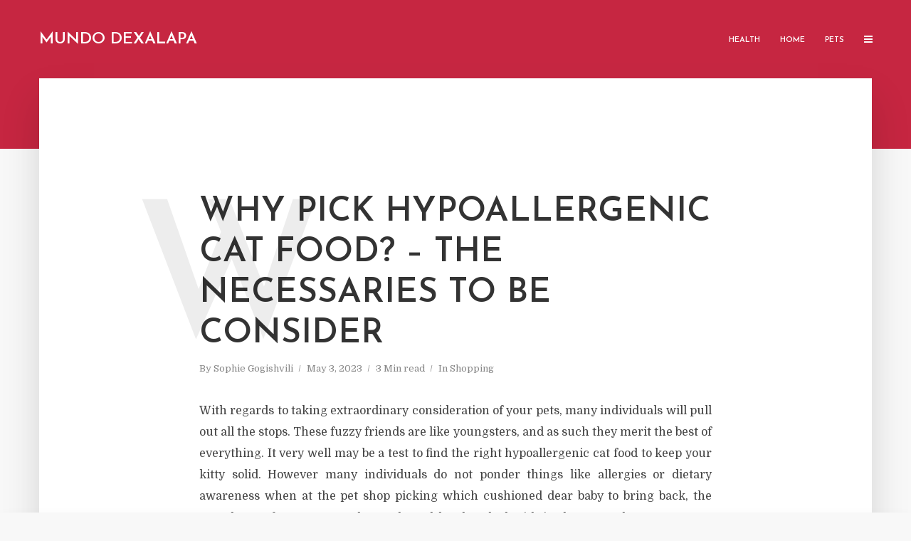

--- FILE ---
content_type: text/html; charset=UTF-8
request_url: https://www.mundodexalapa.com/shopping/why-pick-hypoallergenic-cat-food-the-necessaries-to-be-consider.htm
body_size: 12757
content:
<!DOCTYPE html>
<html lang="en-US" class="no-js no-svg">
	<head>
		<meta charset="UTF-8">
		<meta name="viewport" content="width=device-width, initial-scale=1">
		<link rel="profile" href="https://gmpg.org/xfn/11">
		<title>Why Pick Hypoallergenic Cat Food? – The necessaries to be consider &#8211; Mundo Dexalapa</title>
<meta name='robots' content='max-image-preview:large' />
<link rel='dns-prefetch' href='//fonts.googleapis.com' />
<link rel="alternate" type="application/rss+xml" title="Mundo Dexalapa &raquo; Feed" href="https://www.mundodexalapa.com/feed" />
<link rel="alternate" type="application/rss+xml" title="Mundo Dexalapa &raquo; Comments Feed" href="https://www.mundodexalapa.com/comments/feed" />
<link rel="alternate" type="application/rss+xml" title="Mundo Dexalapa &raquo; Why Pick Hypoallergenic Cat Food? – The necessaries to be consider Comments Feed" href="https://www.mundodexalapa.com/shopping/why-pick-hypoallergenic-cat-food-the-necessaries-to-be-consider.htm/feed" />
<link rel="alternate" title="oEmbed (JSON)" type="application/json+oembed" href="https://www.mundodexalapa.com/wp-json/oembed/1.0/embed?url=https%3A%2F%2Fwww.mundodexalapa.com%2Fshopping%2Fwhy-pick-hypoallergenic-cat-food-the-necessaries-to-be-consider.htm" />
<link rel="alternate" title="oEmbed (XML)" type="text/xml+oembed" href="https://www.mundodexalapa.com/wp-json/oembed/1.0/embed?url=https%3A%2F%2Fwww.mundodexalapa.com%2Fshopping%2Fwhy-pick-hypoallergenic-cat-food-the-necessaries-to-be-consider.htm&#038;format=xml" />
<style id='wp-img-auto-sizes-contain-inline-css' type='text/css'>
img:is([sizes=auto i],[sizes^="auto," i]){contain-intrinsic-size:3000px 1500px}
/*# sourceURL=wp-img-auto-sizes-contain-inline-css */
</style>
<style id='wp-emoji-styles-inline-css' type='text/css'>

	img.wp-smiley, img.emoji {
		display: inline !important;
		border: none !important;
		box-shadow: none !important;
		height: 1em !important;
		width: 1em !important;
		margin: 0 0.07em !important;
		vertical-align: -0.1em !important;
		background: none !important;
		padding: 0 !important;
	}
/*# sourceURL=wp-emoji-styles-inline-css */
</style>
<style id='wp-block-library-inline-css' type='text/css'>
:root{--wp-block-synced-color:#7a00df;--wp-block-synced-color--rgb:122,0,223;--wp-bound-block-color:var(--wp-block-synced-color);--wp-editor-canvas-background:#ddd;--wp-admin-theme-color:#007cba;--wp-admin-theme-color--rgb:0,124,186;--wp-admin-theme-color-darker-10:#006ba1;--wp-admin-theme-color-darker-10--rgb:0,107,160.5;--wp-admin-theme-color-darker-20:#005a87;--wp-admin-theme-color-darker-20--rgb:0,90,135;--wp-admin-border-width-focus:2px}@media (min-resolution:192dpi){:root{--wp-admin-border-width-focus:1.5px}}.wp-element-button{cursor:pointer}:root .has-very-light-gray-background-color{background-color:#eee}:root .has-very-dark-gray-background-color{background-color:#313131}:root .has-very-light-gray-color{color:#eee}:root .has-very-dark-gray-color{color:#313131}:root .has-vivid-green-cyan-to-vivid-cyan-blue-gradient-background{background:linear-gradient(135deg,#00d084,#0693e3)}:root .has-purple-crush-gradient-background{background:linear-gradient(135deg,#34e2e4,#4721fb 50%,#ab1dfe)}:root .has-hazy-dawn-gradient-background{background:linear-gradient(135deg,#faaca8,#dad0ec)}:root .has-subdued-olive-gradient-background{background:linear-gradient(135deg,#fafae1,#67a671)}:root .has-atomic-cream-gradient-background{background:linear-gradient(135deg,#fdd79a,#004a59)}:root .has-nightshade-gradient-background{background:linear-gradient(135deg,#330968,#31cdcf)}:root .has-midnight-gradient-background{background:linear-gradient(135deg,#020381,#2874fc)}:root{--wp--preset--font-size--normal:16px;--wp--preset--font-size--huge:42px}.has-regular-font-size{font-size:1em}.has-larger-font-size{font-size:2.625em}.has-normal-font-size{font-size:var(--wp--preset--font-size--normal)}.has-huge-font-size{font-size:var(--wp--preset--font-size--huge)}.has-text-align-center{text-align:center}.has-text-align-left{text-align:left}.has-text-align-right{text-align:right}.has-fit-text{white-space:nowrap!important}#end-resizable-editor-section{display:none}.aligncenter{clear:both}.items-justified-left{justify-content:flex-start}.items-justified-center{justify-content:center}.items-justified-right{justify-content:flex-end}.items-justified-space-between{justify-content:space-between}.screen-reader-text{border:0;clip-path:inset(50%);height:1px;margin:-1px;overflow:hidden;padding:0;position:absolute;width:1px;word-wrap:normal!important}.screen-reader-text:focus{background-color:#ddd;clip-path:none;color:#444;display:block;font-size:1em;height:auto;left:5px;line-height:normal;padding:15px 23px 14px;text-decoration:none;top:5px;width:auto;z-index:100000}html :where(.has-border-color){border-style:solid}html :where([style*=border-top-color]){border-top-style:solid}html :where([style*=border-right-color]){border-right-style:solid}html :where([style*=border-bottom-color]){border-bottom-style:solid}html :where([style*=border-left-color]){border-left-style:solid}html :where([style*=border-width]){border-style:solid}html :where([style*=border-top-width]){border-top-style:solid}html :where([style*=border-right-width]){border-right-style:solid}html :where([style*=border-bottom-width]){border-bottom-style:solid}html :where([style*=border-left-width]){border-left-style:solid}html :where(img[class*=wp-image-]){height:auto;max-width:100%}:where(figure){margin:0 0 1em}html :where(.is-position-sticky){--wp-admin--admin-bar--position-offset:var(--wp-admin--admin-bar--height,0px)}@media screen and (max-width:600px){html :where(.is-position-sticky){--wp-admin--admin-bar--position-offset:0px}}

/*# sourceURL=wp-block-library-inline-css */
</style><style id='global-styles-inline-css' type='text/css'>
:root{--wp--preset--aspect-ratio--square: 1;--wp--preset--aspect-ratio--4-3: 4/3;--wp--preset--aspect-ratio--3-4: 3/4;--wp--preset--aspect-ratio--3-2: 3/2;--wp--preset--aspect-ratio--2-3: 2/3;--wp--preset--aspect-ratio--16-9: 16/9;--wp--preset--aspect-ratio--9-16: 9/16;--wp--preset--color--black: #000000;--wp--preset--color--cyan-bluish-gray: #abb8c3;--wp--preset--color--white: #ffffff;--wp--preset--color--pale-pink: #f78da7;--wp--preset--color--vivid-red: #cf2e2e;--wp--preset--color--luminous-vivid-orange: #ff6900;--wp--preset--color--luminous-vivid-amber: #fcb900;--wp--preset--color--light-green-cyan: #7bdcb5;--wp--preset--color--vivid-green-cyan: #00d084;--wp--preset--color--pale-cyan-blue: #8ed1fc;--wp--preset--color--vivid-cyan-blue: #0693e3;--wp--preset--color--vivid-purple: #9b51e0;--wp--preset--color--typology-acc: #c62641;--wp--preset--color--typology-txt: #444444;--wp--preset--color--typology-meta: #888888;--wp--preset--color--typology-bg: #ffffff;--wp--preset--gradient--vivid-cyan-blue-to-vivid-purple: linear-gradient(135deg,rgb(6,147,227) 0%,rgb(155,81,224) 100%);--wp--preset--gradient--light-green-cyan-to-vivid-green-cyan: linear-gradient(135deg,rgb(122,220,180) 0%,rgb(0,208,130) 100%);--wp--preset--gradient--luminous-vivid-amber-to-luminous-vivid-orange: linear-gradient(135deg,rgb(252,185,0) 0%,rgb(255,105,0) 100%);--wp--preset--gradient--luminous-vivid-orange-to-vivid-red: linear-gradient(135deg,rgb(255,105,0) 0%,rgb(207,46,46) 100%);--wp--preset--gradient--very-light-gray-to-cyan-bluish-gray: linear-gradient(135deg,rgb(238,238,238) 0%,rgb(169,184,195) 100%);--wp--preset--gradient--cool-to-warm-spectrum: linear-gradient(135deg,rgb(74,234,220) 0%,rgb(151,120,209) 20%,rgb(207,42,186) 40%,rgb(238,44,130) 60%,rgb(251,105,98) 80%,rgb(254,248,76) 100%);--wp--preset--gradient--blush-light-purple: linear-gradient(135deg,rgb(255,206,236) 0%,rgb(152,150,240) 100%);--wp--preset--gradient--blush-bordeaux: linear-gradient(135deg,rgb(254,205,165) 0%,rgb(254,45,45) 50%,rgb(107,0,62) 100%);--wp--preset--gradient--luminous-dusk: linear-gradient(135deg,rgb(255,203,112) 0%,rgb(199,81,192) 50%,rgb(65,88,208) 100%);--wp--preset--gradient--pale-ocean: linear-gradient(135deg,rgb(255,245,203) 0%,rgb(182,227,212) 50%,rgb(51,167,181) 100%);--wp--preset--gradient--electric-grass: linear-gradient(135deg,rgb(202,248,128) 0%,rgb(113,206,126) 100%);--wp--preset--gradient--midnight: linear-gradient(135deg,rgb(2,3,129) 0%,rgb(40,116,252) 100%);--wp--preset--font-size--small: 12.8px;--wp--preset--font-size--medium: 20px;--wp--preset--font-size--large: 22.4px;--wp--preset--font-size--x-large: 42px;--wp--preset--font-size--normal: 16px;--wp--preset--font-size--huge: 28.8px;--wp--preset--spacing--20: 0.44rem;--wp--preset--spacing--30: 0.67rem;--wp--preset--spacing--40: 1rem;--wp--preset--spacing--50: 1.5rem;--wp--preset--spacing--60: 2.25rem;--wp--preset--spacing--70: 3.38rem;--wp--preset--spacing--80: 5.06rem;--wp--preset--shadow--natural: 6px 6px 9px rgba(0, 0, 0, 0.2);--wp--preset--shadow--deep: 12px 12px 50px rgba(0, 0, 0, 0.4);--wp--preset--shadow--sharp: 6px 6px 0px rgba(0, 0, 0, 0.2);--wp--preset--shadow--outlined: 6px 6px 0px -3px rgb(255, 255, 255), 6px 6px rgb(0, 0, 0);--wp--preset--shadow--crisp: 6px 6px 0px rgb(0, 0, 0);}:where(.is-layout-flex){gap: 0.5em;}:where(.is-layout-grid){gap: 0.5em;}body .is-layout-flex{display: flex;}.is-layout-flex{flex-wrap: wrap;align-items: center;}.is-layout-flex > :is(*, div){margin: 0;}body .is-layout-grid{display: grid;}.is-layout-grid > :is(*, div){margin: 0;}:where(.wp-block-columns.is-layout-flex){gap: 2em;}:where(.wp-block-columns.is-layout-grid){gap: 2em;}:where(.wp-block-post-template.is-layout-flex){gap: 1.25em;}:where(.wp-block-post-template.is-layout-grid){gap: 1.25em;}.has-black-color{color: var(--wp--preset--color--black) !important;}.has-cyan-bluish-gray-color{color: var(--wp--preset--color--cyan-bluish-gray) !important;}.has-white-color{color: var(--wp--preset--color--white) !important;}.has-pale-pink-color{color: var(--wp--preset--color--pale-pink) !important;}.has-vivid-red-color{color: var(--wp--preset--color--vivid-red) !important;}.has-luminous-vivid-orange-color{color: var(--wp--preset--color--luminous-vivid-orange) !important;}.has-luminous-vivid-amber-color{color: var(--wp--preset--color--luminous-vivid-amber) !important;}.has-light-green-cyan-color{color: var(--wp--preset--color--light-green-cyan) !important;}.has-vivid-green-cyan-color{color: var(--wp--preset--color--vivid-green-cyan) !important;}.has-pale-cyan-blue-color{color: var(--wp--preset--color--pale-cyan-blue) !important;}.has-vivid-cyan-blue-color{color: var(--wp--preset--color--vivid-cyan-blue) !important;}.has-vivid-purple-color{color: var(--wp--preset--color--vivid-purple) !important;}.has-black-background-color{background-color: var(--wp--preset--color--black) !important;}.has-cyan-bluish-gray-background-color{background-color: var(--wp--preset--color--cyan-bluish-gray) !important;}.has-white-background-color{background-color: var(--wp--preset--color--white) !important;}.has-pale-pink-background-color{background-color: var(--wp--preset--color--pale-pink) !important;}.has-vivid-red-background-color{background-color: var(--wp--preset--color--vivid-red) !important;}.has-luminous-vivid-orange-background-color{background-color: var(--wp--preset--color--luminous-vivid-orange) !important;}.has-luminous-vivid-amber-background-color{background-color: var(--wp--preset--color--luminous-vivid-amber) !important;}.has-light-green-cyan-background-color{background-color: var(--wp--preset--color--light-green-cyan) !important;}.has-vivid-green-cyan-background-color{background-color: var(--wp--preset--color--vivid-green-cyan) !important;}.has-pale-cyan-blue-background-color{background-color: var(--wp--preset--color--pale-cyan-blue) !important;}.has-vivid-cyan-blue-background-color{background-color: var(--wp--preset--color--vivid-cyan-blue) !important;}.has-vivid-purple-background-color{background-color: var(--wp--preset--color--vivid-purple) !important;}.has-black-border-color{border-color: var(--wp--preset--color--black) !important;}.has-cyan-bluish-gray-border-color{border-color: var(--wp--preset--color--cyan-bluish-gray) !important;}.has-white-border-color{border-color: var(--wp--preset--color--white) !important;}.has-pale-pink-border-color{border-color: var(--wp--preset--color--pale-pink) !important;}.has-vivid-red-border-color{border-color: var(--wp--preset--color--vivid-red) !important;}.has-luminous-vivid-orange-border-color{border-color: var(--wp--preset--color--luminous-vivid-orange) !important;}.has-luminous-vivid-amber-border-color{border-color: var(--wp--preset--color--luminous-vivid-amber) !important;}.has-light-green-cyan-border-color{border-color: var(--wp--preset--color--light-green-cyan) !important;}.has-vivid-green-cyan-border-color{border-color: var(--wp--preset--color--vivid-green-cyan) !important;}.has-pale-cyan-blue-border-color{border-color: var(--wp--preset--color--pale-cyan-blue) !important;}.has-vivid-cyan-blue-border-color{border-color: var(--wp--preset--color--vivid-cyan-blue) !important;}.has-vivid-purple-border-color{border-color: var(--wp--preset--color--vivid-purple) !important;}.has-vivid-cyan-blue-to-vivid-purple-gradient-background{background: var(--wp--preset--gradient--vivid-cyan-blue-to-vivid-purple) !important;}.has-light-green-cyan-to-vivid-green-cyan-gradient-background{background: var(--wp--preset--gradient--light-green-cyan-to-vivid-green-cyan) !important;}.has-luminous-vivid-amber-to-luminous-vivid-orange-gradient-background{background: var(--wp--preset--gradient--luminous-vivid-amber-to-luminous-vivid-orange) !important;}.has-luminous-vivid-orange-to-vivid-red-gradient-background{background: var(--wp--preset--gradient--luminous-vivid-orange-to-vivid-red) !important;}.has-very-light-gray-to-cyan-bluish-gray-gradient-background{background: var(--wp--preset--gradient--very-light-gray-to-cyan-bluish-gray) !important;}.has-cool-to-warm-spectrum-gradient-background{background: var(--wp--preset--gradient--cool-to-warm-spectrum) !important;}.has-blush-light-purple-gradient-background{background: var(--wp--preset--gradient--blush-light-purple) !important;}.has-blush-bordeaux-gradient-background{background: var(--wp--preset--gradient--blush-bordeaux) !important;}.has-luminous-dusk-gradient-background{background: var(--wp--preset--gradient--luminous-dusk) !important;}.has-pale-ocean-gradient-background{background: var(--wp--preset--gradient--pale-ocean) !important;}.has-electric-grass-gradient-background{background: var(--wp--preset--gradient--electric-grass) !important;}.has-midnight-gradient-background{background: var(--wp--preset--gradient--midnight) !important;}.has-small-font-size{font-size: var(--wp--preset--font-size--small) !important;}.has-medium-font-size{font-size: var(--wp--preset--font-size--medium) !important;}.has-large-font-size{font-size: var(--wp--preset--font-size--large) !important;}.has-x-large-font-size{font-size: var(--wp--preset--font-size--x-large) !important;}
/*# sourceURL=global-styles-inline-css */
</style>

<style id='classic-theme-styles-inline-css' type='text/css'>
/*! This file is auto-generated */
.wp-block-button__link{color:#fff;background-color:#32373c;border-radius:9999px;box-shadow:none;text-decoration:none;padding:calc(.667em + 2px) calc(1.333em + 2px);font-size:1.125em}.wp-block-file__button{background:#32373c;color:#fff;text-decoration:none}
/*# sourceURL=/wp-includes/css/classic-themes.min.css */
</style>
<link rel='stylesheet' id='typology-fonts-css' href='https://fonts.googleapis.com/css?family=Domine%3A400%7CJosefin+Sans%3A400%2C600&#038;subset=latin%2Clatin-ext&#038;ver=1.6.3' type='text/css' media='all' />
<link rel='stylesheet' id='typology-main-css' href='https://www.mundodexalapa.com/wp-content/themes/typology/assets/css/min.css?ver=1.6.3' type='text/css' media='all' />
<style id='typology-main-inline-css' type='text/css'>
body,blockquote:before, q:before{font-family: 'Domine';font-weight: 400;}body,.typology-action-button .sub-menu{color:#444444;}body{background:#f8f8f8;font-size: 1.6rem;}.typology-fake-bg{background:#f8f8f8;}.typology-sidebar,.typology-section{background:#ffffff;}h1, h2, h3, h4, h5, h6,.h1, .h2, .h3, .h4, .h5, .h6,.submit,.mks_read_more a,input[type="submit"],input[type="button"],a.mks_button,.cover-letter,.post-letter,.woocommerce nav.woocommerce-pagination ul li span,.woocommerce nav.woocommerce-pagination ul li a,.woocommerce div.product .woocommerce-tabs ul.tabs li,.typology-pagination a,.typology-pagination span,.comment-author .fn,.post-date-month,.typology-button-social,.meks-instagram-follow-link a,.mks_autor_link_wrap a,.entry-pre-title,.typology-button,button,.wp-block-cover .wp-block-cover-image-text, .wp-block-cover .wp-block-cover-text, .wp-block-cover h2, .wp-block-cover-image .wp-block-cover-image-text, .wp-block-cover-image .wp-block-cover-text, .wp-block-cover-image h2,.wp-block-button__link,body div.wpforms-container-full .wpforms-form input[type=submit], body div.wpforms-container-full .wpforms-form button[type=submit], body div.wpforms-container-full .wpforms-form .wpforms-page-button {font-family: 'Josefin Sans';font-weight: 600;}.typology-header .typology-nav{font-family: 'Josefin Sans';font-weight: 600;}.typology-cover .entry-title,.typology-cover h1 { font-size: 6.4rem;}h1, .h1 {font-size: 4.8rem;}h2, .h2 {font-size: 3.5rem;}h3, .h3 {font-size: 2.8rem;}h4, .h4 {font-size: 2.3rem;}h5, .h5,.typology-layout-c.post-image-on .entry-title,blockquote, q {font-size: 1.8rem;}h6, .h6 {font-size: 1.5rem;}.widget{font-size: 1.4rem;}.typology-header .typology-nav a{font-size: 1.1rem;}.typology-layout-b .post-date-hidden,.meta-item{font-size: 1.3rem;}.post-letter {font-size: 26.0rem;}.typology-layout-c .post-letter{height: 26.0rem;}.cover-letter {font-size: 60.0rem;}h1, h2, h3, h4, h5, h6,.h1, .h2, .h3, .h4, .h5, .h6,h1 a,h2 a,h3 a,h4 a,h5 a,h6 a,.post-date-month{color:#333333;}.typology-single-sticky a{color:#444444;}.entry-title a:hover,.typology-single-sticky a:hover{color:#c62641;}.bypostauthor .comment-author:before,#cancel-comment-reply-link:after{background:#c62641;}a,.widget .textwidget a,.typology-layout-b .post-date-hidden{color: #c62641;}.single .typology-section:first-child .section-content, .section-content-page, .section-content.section-content-a{max-width: 720px;}.typology-header{height:110px;}.typology-header-sticky-on .typology-header{background:#c62641;}.cover-letter{padding-top: 110px;}.site-title a,.typology-site-description{color: #ffffff;}.typology-header .typology-nav,.typology-header .typology-nav > li > a{color: #ffffff;}.typology-header .typology-nav .sub-menu a{ color:#444444;}.typology-header .typology-nav .sub-menu a:hover{color: #c62641;}.typology-action-button .sub-menu ul a:before{background: #c62641;}.sub-menu .current-menu-item a{color:#c62641;}.dot,.typology-header .typology-nav .sub-menu{background:#ffffff;}.typology-header .typology-main-navigation .sub-menu .current-menu-ancestor > a,.typology-header .typology-main-navigation .sub-menu .current-menu-item > a{color: #c62641;}.typology-header-wide .slot-l{left: 35px;}.typology-header-wide .slot-r{right: 20px;}.meta-item,.meta-item span,.meta-item a,.comment-metadata a{color: #888888;}.comment-meta .url,.meta-item a:hover{color:#333333;}.typology-post:after,.section-title:after,.typology-pagination:before{background:rgba(51,51,51,0.2);}.typology-layout-b .post-date-day,.typology-outline-nav li a:hover,.style-timeline .post-date-day{color:#c62641;}.typology-layout-b .post-date:after,blockquote:before,q:before{background:#c62641;}.typology-sticky-c,.typology-sticky-to-top span,.sticky-author-date{color: #888888;}.typology-outline-nav li a{color: #444444;}.typology-post.typology-layout-b:before, .section-content-b .typology-ad-between-posts:before{background:rgba(68,68,68,0.1);}.submit,.mks_read_more a,input[type="submit"],input[type="button"],a.mks_button,.typology-button,.submit,.typology-button-social,.page-template-template-authors .typology-author .typology-button-social,.widget .mks_autor_link_wrap a,.widget .meks-instagram-follow-link a,.widget .mks_read_more a,button,body div.wpforms-container-full .wpforms-form input[type=submit], body div.wpforms-container-full .wpforms-form button[type=submit], body div.wpforms-container-full .wpforms-form .wpforms-page-button {color:#ffffff;background: #c62641;border:1px solid #c62641;}body div.wpforms-container-full .wpforms-form input[type=submit]:hover, body div.wpforms-container-full .wpforms-form input[type=submit]:focus, body div.wpforms-container-full .wpforms-form input[type=submit]:active, body div.wpforms-container-full .wpforms-form button[type=submit]:hover, body div.wpforms-container-full .wpforms-form button[type=submit]:focus, body div.wpforms-container-full .wpforms-form button[type=submit]:active, body div.wpforms-container-full .wpforms-form .wpforms-page-button:hover, body div.wpforms-container-full .wpforms-form .wpforms-page-button:active, body div.wpforms-container-full .wpforms-form .wpforms-page-button:focus {color:#ffffff;background: #c62641;border:1px solid #c62641;}.page-template-template-authors .typology-author .typology-icon-social:hover {border:1px solid #c62641;}.button-invert{color:#c62641;background:transparent;}.widget .mks_autor_link_wrap a:hover,.widget .meks-instagram-follow-link a:hover,.widget .mks_read_more a:hover{color:#ffffff;}.typology-cover{min-height: 240px;}.typology-cover-empty{height:209px;min-height:209px;}.typology-fake-bg .typology-section:first-child {top: -99px;}.typology-flat .typology-cover-empty{height:110px;}.typology-flat .typology-cover{min-height:110px;}.typology-cover-empty,.typology-cover,.typology-header-sticky{background: #c62641;;}.typology-cover-overlay:after{background: rgba(198,38,65,0.6);}.typology-sidebar-header{background:#c62641;}.typology-cover,.typology-cover .entry-title,.typology-cover .entry-title a,.typology-cover .meta-item,.typology-cover .meta-item span,.typology-cover .meta-item a,.typology-cover h1,.typology-cover h2,.typology-cover h3{color: #ffffff;}.typology-cover .typology-button{color: #c62641;background:#ffffff;border:1px solid #ffffff;}.typology-cover .button-invert{color: #ffffff;background: transparent;}.typology-cover-slider .owl-dots .owl-dot span{background:#ffffff;}.typology-outline-nav li:before,.widget ul li:before{background:#c62641;}.widget a{color:#444444;}.widget a:hover,.widget_calendar table tbody td a,.entry-tags a:hover,.wp-block-tag-cloud a:hover{color:#c62641;}.widget_calendar table tbody td a:hover,.widget table td,.entry-tags a,.wp-block-tag-cloud a{color:#444444;}.widget table,.widget table td,.widget_calendar table thead th,table,td, th{border-color: rgba(68,68,68,0.3);}.widget ul li,.widget .recentcomments{color:#444444;}.widget .post-date{color:#888888;}#today{background:rgba(68,68,68,0.1);}.typology-pagination .current, .typology-pagination .infinite-scroll a, .typology-pagination .load-more a, .typology-pagination .nav-links .next, .typology-pagination .nav-links .prev, .typology-pagination .next a, .typology-pagination .prev a{color: #ffffff;background:#333333;}.typology-pagination a, .typology-pagination span{color: #333333;border:1px solid #333333;}.typology-footer{background:#f8f8f8;color:#aaaaaa;}.typology-footer h1,.typology-footer h2,.typology-footer h3,.typology-footer h4,.typology-footer h5,.typology-footer h6,.typology-footer .post-date-month{color:#aaaaaa;}.typology-count{background: #c62641;}.typology-footer a, .typology-footer .widget .textwidget a{color: #888888;}input[type="text"], input[type="email"],input[type=search], input[type="url"], input[type="tel"], input[type="number"], input[type="date"], input[type="password"], textarea, select{border-color:rgba(68,68,68,0.2);}blockquote:after, blockquote:before, q:after, q:before{-webkit-box-shadow: 0 0 0 10px #ffffff;box-shadow: 0 0 0 10px #ffffff;}pre,.entry-content #mc_embed_signup{background: rgba(68,68,68,0.1);}.wp-block-button__link{background: #c62641;color: #ffffff; }.wp-block-image figcaption,.wp-block-audio figcaption{color: #444444;}.wp-block-pullquote:not(.is-style-solid-color) blockquote{border-top:2px solid #444444;border-bottom:2px solid #444444;}.wp-block-pullquote.is-style-solid-color{background: #c62641;color: #ffffff; }.wp-block-separator{border-color: rgba(68,68,68,0.3);}body.wp-editor{background:#ffffff;}.has-small-font-size{ font-size: 1.3rem;}.has-large-font-size{ font-size: 1.9rem;}.has-huge-font-size{ font-size: 2.2rem;}@media(min-width: 801px){.has-small-font-size{ font-size: 1.3rem;}.has-normal-font-size{ font-size: 1.6rem;}.has-large-font-size{ font-size: 2.2rem;}.has-huge-font-size{ font-size: 2.9rem;}}.has-typology-acc-background-color{ background-color: #c62641;}.has-typology-acc-color{ color: #c62641;}.has-typology-txt-background-color{ background-color: #444444;}.has-typology-txt-color{ color: #444444;}.has-typology-meta-background-color{ background-color: #888888;}.has-typology-meta-color{ color: #888888;}.has-typology-bg-background-color{ background-color: #ffffff;}.has-typology-bg-color{ color: #ffffff;}.site-title{text-transform: uppercase;}.typology-site-description{text-transform: none;}.typology-nav{text-transform: uppercase;}h1, h2, h3, h4, h5, h6, .wp-block-cover-text, .wp-block-cover-image-text{text-transform: uppercase;}.section-title{text-transform: uppercase;}.widget-title{text-transform: uppercase;}.meta-item{text-transform: none;}.typology-button{text-transform: uppercase;}.submit,.mks_read_more a,input[type="submit"],input[type="button"],a.mks_button,.typology-button,.widget .mks_autor_link_wrap a,.widget .meks-instagram-follow-link a,.widget .mks_read_more a,button,.typology-button-social,.wp-block-button__link,body div.wpforms-container-full .wpforms-form input[type=submit], body div.wpforms-container-full .wpforms-form button[type=submit], body div.wpforms-container-full .wpforms-form .wpforms-page-button {text-transform: uppercase;}
/*# sourceURL=typology-main-inline-css */
</style>
<script type="text/javascript" src="https://www.mundodexalapa.com/wp-includes/js/jquery/jquery.min.js?ver=3.7.1" id="jquery-core-js"></script>
<script type="text/javascript" src="https://www.mundodexalapa.com/wp-includes/js/jquery/jquery-migrate.min.js?ver=3.4.1" id="jquery-migrate-js"></script>
<link rel="https://api.w.org/" href="https://www.mundodexalapa.com/wp-json/" /><link rel="alternate" title="JSON" type="application/json" href="https://www.mundodexalapa.com/wp-json/wp/v2/posts/300" /><link rel="EditURI" type="application/rsd+xml" title="RSD" href="https://www.mundodexalapa.com/xmlrpc.php?rsd" />
<meta name="generator" content="WordPress 6.9" />
<link rel="canonical" href="https://www.mundodexalapa.com/shopping/why-pick-hypoallergenic-cat-food-the-necessaries-to-be-consider.htm" />
<link rel='shortlink' href='https://www.mundodexalapa.com/?p=300' />
	</head>

	<body data-rsssl=1 class="wp-singular post-template-default single single-post postid-300 single-format-standard wp-embed-responsive wp-theme-typology typology-v_1_6_3">

		
			<header id="typology-header" class="typology-header">
				<div class="container">
					<div class="slot-l">
	<div class="typology-site-branding">
	
	<span class="site-title h4"><a href="https://www.mundodexalapa.com/" rel="home">Mundo Dexalapa</a></span>	
</div>
	
</div>

<div class="slot-r">
				<ul id="menu-menu" class="typology-nav typology-main-navigation"><li id="menu-item-28" class="menu-item menu-item-type-taxonomy menu-item-object-category menu-item-28"><a href="https://www.mundodexalapa.com/category/health">Health</a></li>
<li id="menu-item-29" class="menu-item menu-item-type-taxonomy menu-item-object-category menu-item-29"><a href="https://www.mundodexalapa.com/category/home">Home</a></li>
<li id="menu-item-30" class="menu-item menu-item-type-taxonomy menu-item-object-category menu-item-30"><a href="https://www.mundodexalapa.com/category/pets">Pets</a></li>
</ul>			
	<ul class="typology-nav typology-actions-list">
    <li class="typology-action-button typology-action-sidebar ">
		<span>
			<i class="fa fa-bars"></i>
		</span>
</li>
</ul></div>				</div>
			</header>

		
	
			
        				<div id="typology-cover" class="typology-cover typology-cover-empty">
            		</div>
		<div class="typology-fake-bg">
			<div class="typology-section">
				    
				<div class="section-content">
    <article id="post-300" class="typology-post typology-single-post post-300 post type-post status-publish format-standard hentry category-shopping">
	
	            
            <header class="entry-header">

                <h1 class="entry-title entry-title-cover-empty">Why Pick Hypoallergenic Cat Food? – The necessaries to be consider</h1>
                                    <div class="entry-meta"><div class="meta-item meta-author">By <span class="vcard author"><span class="fn"><a href="https://www.mundodexalapa.com/author/admin">Sophie Gogishvili</a></span></span></div><div class="meta-item meta-date"><span class="updated">May 3, 2023</span></div><div class="meta-item meta-rtime">3 Min read</div><div class="meta-item meta-category">In <a href="https://www.mundodexalapa.com/category/shopping" rel="category tag">Shopping</a></div></div>
                
                                    <div class="post-letter">W</div>
                
            </header>

                
        <div class="entry-content clearfix">
                        
            
            <p style="text-align: justify;">With regards to taking extraordinary consideration of your pets, many individuals will pull out all the stops. These fuzzy friends are like youngsters, and as such they merit the best of everything. It very well may be a test to find the right hypoallergenic cat food to keep your kitty solid. However many individuals do not ponder things like allergies or dietary awareness when at the pet shop picking which cushioned dear baby to bring back, the soundness of your pet can be costly and hard to deal with in the event that you are not really ready for the obligation of pet proprietorship. There are numerous cutting edge pet food organizations that have made investigating and fostering the ideal food varieties for pets with touchy stomach related frameworks. The harmony between healthful quality and fixings that are the to the least extent liable to cause upset makes picking an excellent hypoallergenic cat food an incredible decision for issue pets. It may not be just about as simple as getting any old brand at the staple story, however the extra effort it can take to keep your cat&#8217;s framework working immaculately will be definitely justified.</p>
<p style="text-align: justify;">With such countless various food sources available contribution different cases toward constitution, how might you be certain the food you pick offers up the right equilibrium of sustenance of your pet&#8217;s singular requirements. Unfortunately, on the off chance that you do not know precisely exact thing irritates your <strong><a href="https://www.dallasnews.com/branded-content/2022/12/22/best-hypoallergenic-cat-food-top-picks-for-sensitive-cats-in-2023">hypoallergenic cat food</a></strong>, it very well may be a round of experimentation. However there are numerous fixings that are notable issues and any hypoallergenic item will as a general rule is the ideal arrangement. In the event that your pet is showing indications of stomach related discomfort, the initial step might be to pick a food produced using healthy hypoallergenic fixings. You will need to see how your pet responds to the sluggish presentation of the new food. In the event that issues proceed with it might become important to take your pet in for an examination. You never need to take a chance with the wellbeing of your pet by treating medical issues without the guidance of a prepared proficient.</p>
<p style="text-align: justify;">The best Hypoallergenic cat food varieties can be found at stores that have some expertise in pet requirements. These stores frequently convey a wide assortment of choices to meet pretty much any food delicate creatures needs. Different kinds of excellent food can be bought through the veterinarian or from online pet assets. When you understand what works for your pet, make certain to stay with it. Surprising changes in diet can bring back your pet&#8217;s concerns once more. Find that cheerful and good arrangement of incredible taste, straightforward fixings and a value you can live with over an extended time. Your pet will be with you for some years and this relationship can be an extremely remunerating one for both of you.</p>

                        
            
        </div>
        
                             
    </article>
</div>
				
	<div class="section-head"><h3 class="section-title h6">About the author</h3></div>	
	
		<div class="section-content typology-author">
				
			<div class="container">

				<div class="col-lg-2">
					<img alt='' src='https://secure.gravatar.com/avatar/404f1b8d21fe57d0d1e0bdcb7e74c3f77ed7b19d8226c168ebaf479d526f6844?s=100&#038;d=mm&#038;r=g' srcset='https://secure.gravatar.com/avatar/404f1b8d21fe57d0d1e0bdcb7e74c3f77ed7b19d8226c168ebaf479d526f6844?s=200&#038;d=mm&#038;r=g 2x' class='avatar avatar-100 photo' height='100' width='100' decoding='async'/>				</div>

				<div class="col-lg-10">

					<h5 class="typology-author-box-title">Sophie Gogishvili</h5>
					<div class="typology-author-desc">
											</div>

					<div class="typology-author-links">
						<a class="typology-button-social hover-on" href="https://www.mundodexalapa.com/author/admin">View all posts</a><a href="https://mundodexalapa.com" target="_blank" class="typology-icon-social hover-on fa fa-link"></a>					</div>

				</div>

			</div>

		</div>

			


								
							</div>

		
	
	
		<div class="typology-section typology-section-related">

			<div class="section-head"><h3 class="section-title h6">Read more</h3></div>
			
			<div class="section-content section-content-c">

				<div class="typology-posts">

											<article class="typology-post typology-layout-c col-lg-6 text-center post-image-off post-810 post type-post status-publish format-standard hentry category-shopping">

            
    <header class="entry-header">
        <h2 class="entry-title h4"><a href="https://www.mundodexalapa.com/shopping/delight-instantly-using-online-gift-cards-for-special-celebrations.htm">Delight Instantly Using Online Gift Cards For Special Celebrations</a></h2>         
            <div class="entry-meta"><div class="meta-item meta-date"><span class="updated">January 16, 2026</span></div></div>
                            <div class="post-letter">D</div>
            </header>

</article>											<article class="typology-post typology-layout-c col-lg-6 text-center post-image-off post-734 post type-post status-publish format-standard hentry category-shopping">

            
    <header class="entry-header">
        <h2 class="entry-title h4"><a href="https://www.mundodexalapa.com/shopping/feel-confident-and-fresh-daily-with-long-lasting-dupes-perfume-blends.htm">Feel Confident And Fresh Daily With Long-Lasting Dupes Perfume Blends</a></h2>         
            <div class="entry-meta"><div class="meta-item meta-date"><span class="updated">October 7, 2025</span></div></div>
                            <div class="post-letter">F</div>
            </header>

</article>											<article class="typology-post typology-layout-c col-lg-6 text-center post-image-off post-635 post type-post status-publish format-standard hentry category-shopping">

            
    <header class="entry-header">
        <h2 class="entry-title h4"><a href="https://www.mundodexalapa.com/shopping/space-saving-techniques-integrating-wall-mounted-storage-into-your-home-decor.htm">Space-Saving Techniques: Integrating Wall-Mounted Storage into Your Home Decor</a></h2>         
            <div class="entry-meta"><div class="meta-item meta-date"><span class="updated">June 11, 2025</span></div></div>
                            <div class="post-letter">S</div>
            </header>

</article>											<article class="typology-post typology-layout-c col-lg-6 text-center post-image-off post-631 post type-post status-publish format-standard hentry category-shopping">

            
    <header class="entry-header">
        <h2 class="entry-title h4"><a href="https://www.mundodexalapa.com/shopping/great-lakes-ace-in-lake-orion-mi-discover-the-best-grills-for-your-backyard-bbq.htm">Great Lakes Ace in Lake Orion, MI: Discover the Best Grills for Your Backyard BBQ</a></h2>         
            <div class="entry-meta"><div class="meta-item meta-date"><span class="updated">May 18, 2025</span></div></div>
                            <div class="post-letter">G</div>
            </header>

</article>									
				</div>
			</div>
		
		</div>

	
	

	

	<div id="typology-single-sticky" class="typology-single-sticky">
		
		<div class="typology-sticky-content meta">
			
<div class="typology-flex-center">
	<div class="typology-sticky-author typology-sticky-l">

		
			<img alt='' src='https://secure.gravatar.com/avatar/404f1b8d21fe57d0d1e0bdcb7e74c3f77ed7b19d8226c168ebaf479d526f6844?s=50&#038;d=mm&#038;r=g' srcset='https://secure.gravatar.com/avatar/404f1b8d21fe57d0d1e0bdcb7e74c3f77ed7b19d8226c168ebaf479d526f6844?s=100&#038;d=mm&#038;r=g 2x' class='avatar avatar-50 photo' height='50' width='50' loading='lazy' decoding='async'/>			<span class="sticky-author-title">
				<a href="https://www.mundodexalapa.com/author/admin">By Sophie Gogishvili</a>
				<span class="sticky-author-date">May 3, 2023</span>
			</span>

			</div>

	<div class="typology-sticky-c">
		
	</div>

	<div class="typology-sticky-comments typology-sticky-r">
			</div>

</div>
		</div>

		<div class="typology-sticky-content prev-next">
			<nav class="typology-prev-next-nav typology-flex-center">
	
	
<div class="typology-prev-link typology-sticky-l">	
				
			<a href="https://www.mundodexalapa.com/shopping/deciding-on-an-essential-cat-food-a-significant-aspect-of-cat-healthcare.htm">
				<span class="typology-pn-ico"><i class="fa fa-chevron-left"></i></span>
				<span class="typology-pn-link">Deciding On an Essential Cat Food &#8211; A Significant Aspect of Cat Healthcare</span>
			</a>
	</div>
	
	<a href="javascript: void(0);" class="typology-sticky-to-top typology-sticky-c">
			<span class="typology-top-ico"><i class="fa fa-chevron-up"></i></span>
			<span class="typology-top-link">To Top</span>
	</a>

<div class="typology-next-link typology-sticky-r">	
		
			<a href="https://www.mundodexalapa.com/shopping/look-at-inspirations-to-alter-loosening-up-mattress.htm">
				<span class="typology-pn-ico"><i class="fa fa-chevron-right"></i></span>
				<span class="typology-pn-link">Look at Inspirations to alter Loosening up Mattress</span>
			</a>
			</div>
</nav>

		</div>
	</div>

                            <footer id="typology-footer" class="typology-footer">
                    
                                        
                                            
                        <div class="container">
                                    
                                                                    <div class="col-lg-4 typology-footer-sidebar">
		<div id="recent-posts-2" class="widget clearfix widget_recent_entries">
		<h4 class="widget-title h5">Recent Posts</h4>
		<ul>
											<li>
					<a href="https://www.mundodexalapa.com/entertainment/iptv-services-add-premium-sports-channels-to-boost-user-engagement.htm">IPTV Services Add Premium Sports Channels To Boost User Engagement</a>
									</li>
											<li>
					<a href="https://www.mundodexalapa.com/shopping/delight-instantly-using-online-gift-cards-for-special-celebrations.htm">Delight Instantly Using Online Gift Cards For Special Celebrations</a>
									</li>
											<li>
					<a href="https://www.mundodexalapa.com/real-estate/experience-peaceful-lifestyle-in-a-lush-green-villa-township-community.htm">Experience Peaceful Lifestyle In A Lush Green Villa Township Community</a>
									</li>
											<li>
					<a href="https://www.mundodexalapa.com/pets/woodlice-work-quietly-to-keep-gardens-clean-healthy-and-naturally-balanced.htm">Woodlice Work Quietly to Keep Gardens Clean, Healthy, and Naturally Balanced</a>
									</li>
											<li>
					<a href="https://www.mundodexalapa.com/finance/seamless-financial-market-participation-through-advanced-trading-systems.htm">Seamless Financial Market Participation through Advanced Trading Systems</a>
									</li>
					</ul>

		</div></div>
                                                                    
                                                                    <div class="col-lg-4 typology-footer-sidebar"><div id="categories-2" class="widget clearfix widget_categories"><h4 class="widget-title h5">Categories</h4>
			<ul>
					<li class="cat-item cat-item-17"><a href="https://www.mundodexalapa.com/category/applications">Applications</a>
</li>
	<li class="cat-item cat-item-7"><a href="https://www.mundodexalapa.com/category/business">Business</a>
</li>
	<li class="cat-item cat-item-26"><a href="https://www.mundodexalapa.com/category/digital-marketing">Digital Marketing</a>
</li>
	<li class="cat-item cat-item-22"><a href="https://www.mundodexalapa.com/category/education">education</a>
</li>
	<li class="cat-item cat-item-11"><a href="https://www.mundodexalapa.com/category/entertainment">Entertainment</a>
</li>
	<li class="cat-item cat-item-13"><a href="https://www.mundodexalapa.com/category/finance">Finance</a>
</li>
	<li class="cat-item cat-item-6"><a href="https://www.mundodexalapa.com/category/food">Food</a>
</li>
	<li class="cat-item cat-item-9"><a href="https://www.mundodexalapa.com/category/games">Games</a>
</li>
	<li class="cat-item cat-item-10"><a href="https://www.mundodexalapa.com/category/general">General</a>
</li>
	<li class="cat-item cat-item-2"><a href="https://www.mundodexalapa.com/category/health">Health</a>
</li>
	<li class="cat-item cat-item-4"><a href="https://www.mundodexalapa.com/category/home">Home</a>
</li>
	<li class="cat-item cat-item-15"><a href="https://www.mundodexalapa.com/category/home-appliances">Home Appliances</a>
</li>
	<li class="cat-item cat-item-20"><a href="https://www.mundodexalapa.com/category/hosting">Hosting</a>
</li>
	<li class="cat-item cat-item-21"><a href="https://www.mundodexalapa.com/category/law">Law</a>
</li>
	<li class="cat-item cat-item-3"><a href="https://www.mundodexalapa.com/category/pets">Pets</a>
</li>
	<li class="cat-item cat-item-16"><a href="https://www.mundodexalapa.com/category/real-estate">Real Estate</a>
</li>
	<li class="cat-item cat-item-8"><a href="https://www.mundodexalapa.com/category/shopping">Shopping</a>
</li>
	<li class="cat-item cat-item-12"><a href="https://www.mundodexalapa.com/category/social-media">Social Media</a>
</li>
	<li class="cat-item cat-item-14"><a href="https://www.mundodexalapa.com/category/software">Software</a>
</li>
	<li class="cat-item cat-item-24"><a href="https://www.mundodexalapa.com/category/sports">Sports</a>
</li>
	<li class="cat-item cat-item-18"><a href="https://www.mundodexalapa.com/category/technology">Technology</a>
</li>
	<li class="cat-item cat-item-23"><a href="https://www.mundodexalapa.com/category/travel">Travel</a>
</li>
	<li class="cat-item cat-item-27"><a href="https://www.mundodexalapa.com/category/web-development">Web Development</a>
</li>
	<li class="cat-item cat-item-19"><a href="https://www.mundodexalapa.com/category/wedding">Wedding</a>
</li>
			</ul>

			</div></div>
                                                                    
                                                                    <div class="col-lg-4 typology-footer-sidebar"><div id="search-2" class="widget clearfix widget_search"><form class="typology-search-form" action="https://www.mundodexalapa.com/" method="get">
	<input name="s" type="text" value="" placeholder="Type here to search..." />
	<button type="submit" class="typology-button typology-button-search typology-icon-button">Search</button> 
	</form></div></div>
                                                                    
                        </div>

                                    </footer>
            
            
		</div>

		<div class="typology-sidebar">
	<div class="typology-sidebar-header">
		<div class="typology-sidebar-header-wrapper">
			<div class="typology-site-branding">
	
	<span class="site-title h4"><a href="https://www.mundodexalapa.com/" rel="home">Mundo Dexalapa</a></span>	
</div>
			<span class="typology-sidebar-close"><i class="fa fa-times" aria-hidden="true"></i></span>
		</div>
	</div>

	<div class="widget typology-responsive-menu">
					<ul id="menu-menu-1" class="typology-nav typology-main-navigation"><li class="menu-item menu-item-type-taxonomy menu-item-object-category menu-item-28"><a href="https://www.mundodexalapa.com/category/health">Health</a></li>
<li class="menu-item menu-item-type-taxonomy menu-item-object-category menu-item-29"><a href="https://www.mundodexalapa.com/category/home">Home</a></li>
<li class="menu-item menu-item-type-taxonomy menu-item-object-category menu-item-30"><a href="https://www.mundodexalapa.com/category/pets">Pets</a></li>
</ul>		</div>

					
								<div id="text-2" class="widget clearfix widget_text">			<div class="textwidget"><p><img loading="lazy" decoding="async" class="aligncenter size-full wp-image-31" src="https://www.mundodexalapa.com/wp-content/uploads/2021/04/city.jpg" alt="" width="303" height="254" srcset="https://www.mundodexalapa.com/wp-content/uploads/2021/04/city.jpg 303w, https://www.mundodexalapa.com/wp-content/uploads/2021/04/city-300x251.jpg 300w" sizes="auto, (max-width: 303px) 100vw, 303px" /></p>
</div>
		</div><div id="meta-3" class="widget clearfix widget_meta"><h4 class="widget-title h5">Meta</h4>
		<ul>
						<li><a href="https://www.mundodexalapa.com/wp-login.php">Log in</a></li>
			<li><a href="https://www.mundodexalapa.com/feed">Entries feed</a></li>
			<li><a href="https://www.mundodexalapa.com/comments/feed">Comments feed</a></li>

			<li><a href="https://wordpress.org/">WordPress.org</a></li>
		</ul>

		</div><div id="archives-3" class="widget clearfix widget_archive"><h4 class="widget-title h5">Archives</h4>
			<ul>
					<li><a href='https://www.mundodexalapa.com/2026/01'>January 2026</a></li>
	<li><a href='https://www.mundodexalapa.com/2025/12'>December 2025</a></li>
	<li><a href='https://www.mundodexalapa.com/2025/11'>November 2025</a></li>
	<li><a href='https://www.mundodexalapa.com/2025/10'>October 2025</a></li>
	<li><a href='https://www.mundodexalapa.com/2025/09'>September 2025</a></li>
	<li><a href='https://www.mundodexalapa.com/2025/08'>August 2025</a></li>
	<li><a href='https://www.mundodexalapa.com/2025/07'>July 2025</a></li>
	<li><a href='https://www.mundodexalapa.com/2025/06'>June 2025</a></li>
	<li><a href='https://www.mundodexalapa.com/2025/05'>May 2025</a></li>
	<li><a href='https://www.mundodexalapa.com/2025/04'>April 2025</a></li>
	<li><a href='https://www.mundodexalapa.com/2025/03'>March 2025</a></li>
	<li><a href='https://www.mundodexalapa.com/2025/02'>February 2025</a></li>
	<li><a href='https://www.mundodexalapa.com/2024/12'>December 2024</a></li>
	<li><a href='https://www.mundodexalapa.com/2024/11'>November 2024</a></li>
	<li><a href='https://www.mundodexalapa.com/2024/09'>September 2024</a></li>
	<li><a href='https://www.mundodexalapa.com/2024/08'>August 2024</a></li>
	<li><a href='https://www.mundodexalapa.com/2024/07'>July 2024</a></li>
	<li><a href='https://www.mundodexalapa.com/2024/06'>June 2024</a></li>
	<li><a href='https://www.mundodexalapa.com/2024/05'>May 2024</a></li>
	<li><a href='https://www.mundodexalapa.com/2024/04'>April 2024</a></li>
	<li><a href='https://www.mundodexalapa.com/2024/03'>March 2024</a></li>
	<li><a href='https://www.mundodexalapa.com/2024/01'>January 2024</a></li>
	<li><a href='https://www.mundodexalapa.com/2023/12'>December 2023</a></li>
	<li><a href='https://www.mundodexalapa.com/2023/11'>November 2023</a></li>
	<li><a href='https://www.mundodexalapa.com/2023/09'>September 2023</a></li>
	<li><a href='https://www.mundodexalapa.com/2023/08'>August 2023</a></li>
	<li><a href='https://www.mundodexalapa.com/2023/07'>July 2023</a></li>
	<li><a href='https://www.mundodexalapa.com/2023/06'>June 2023</a></li>
	<li><a href='https://www.mundodexalapa.com/2023/05'>May 2023</a></li>
	<li><a href='https://www.mundodexalapa.com/2023/04'>April 2023</a></li>
	<li><a href='https://www.mundodexalapa.com/2023/02'>February 2023</a></li>
	<li><a href='https://www.mundodexalapa.com/2023/01'>January 2023</a></li>
	<li><a href='https://www.mundodexalapa.com/2022/12'>December 2022</a></li>
	<li><a href='https://www.mundodexalapa.com/2022/10'>October 2022</a></li>
	<li><a href='https://www.mundodexalapa.com/2022/08'>August 2022</a></li>
	<li><a href='https://www.mundodexalapa.com/2022/07'>July 2022</a></li>
	<li><a href='https://www.mundodexalapa.com/2022/06'>June 2022</a></li>
	<li><a href='https://www.mundodexalapa.com/2022/05'>May 2022</a></li>
	<li><a href='https://www.mundodexalapa.com/2022/04'>April 2022</a></li>
	<li><a href='https://www.mundodexalapa.com/2022/03'>March 2022</a></li>
	<li><a href='https://www.mundodexalapa.com/2022/02'>February 2022</a></li>
	<li><a href='https://www.mundodexalapa.com/2022/01'>January 2022</a></li>
	<li><a href='https://www.mundodexalapa.com/2021/12'>December 2021</a></li>
	<li><a href='https://www.mundodexalapa.com/2021/11'>November 2021</a></li>
	<li><a href='https://www.mundodexalapa.com/2021/10'>October 2021</a></li>
	<li><a href='https://www.mundodexalapa.com/2021/09'>September 2021</a></li>
	<li><a href='https://www.mundodexalapa.com/2021/08'>August 2021</a></li>
	<li><a href='https://www.mundodexalapa.com/2021/06'>June 2021</a></li>
	<li><a href='https://www.mundodexalapa.com/2021/05'>May 2021</a></li>
	<li><a href='https://www.mundodexalapa.com/2021/04'>April 2021</a></li>
			</ul>

			</div>				
</div>

<div class="typology-sidebar-overlay"></div>		
		<script type="speculationrules">
{"prefetch":[{"source":"document","where":{"and":[{"href_matches":"/*"},{"not":{"href_matches":["/wp-*.php","/wp-admin/*","/wp-content/uploads/*","/wp-content/*","/wp-content/plugins/*","/wp-content/themes/typology/*","/*\\?(.+)"]}},{"not":{"selector_matches":"a[rel~=\"nofollow\"]"}},{"not":{"selector_matches":".no-prefetch, .no-prefetch a"}}]},"eagerness":"conservative"}]}
</script>
<script type="text/javascript" src="https://www.mundodexalapa.com/wp-includes/js/imagesloaded.min.js?ver=5.0.0" id="imagesloaded-js"></script>
<script type="text/javascript" id="typology-main-js-extra">
/* <![CDATA[ */
var typology_js_settings = {"rtl_mode":"","header_sticky":"1","logo":"","logo_retina":"","use_gallery":"1","slider_autoplay":"0","cover_video_image_fallback":""};
//# sourceURL=typology-main-js-extra
/* ]]> */
</script>
<script type="text/javascript" src="https://www.mundodexalapa.com/wp-content/themes/typology/assets/js/min.js?ver=1.6.3" id="typology-main-js"></script>
<script id="wp-emoji-settings" type="application/json">
{"baseUrl":"https://s.w.org/images/core/emoji/17.0.2/72x72/","ext":".png","svgUrl":"https://s.w.org/images/core/emoji/17.0.2/svg/","svgExt":".svg","source":{"concatemoji":"https://www.mundodexalapa.com/wp-includes/js/wp-emoji-release.min.js?ver=6.9"}}
</script>
<script type="module">
/* <![CDATA[ */
/*! This file is auto-generated */
const a=JSON.parse(document.getElementById("wp-emoji-settings").textContent),o=(window._wpemojiSettings=a,"wpEmojiSettingsSupports"),s=["flag","emoji"];function i(e){try{var t={supportTests:e,timestamp:(new Date).valueOf()};sessionStorage.setItem(o,JSON.stringify(t))}catch(e){}}function c(e,t,n){e.clearRect(0,0,e.canvas.width,e.canvas.height),e.fillText(t,0,0);t=new Uint32Array(e.getImageData(0,0,e.canvas.width,e.canvas.height).data);e.clearRect(0,0,e.canvas.width,e.canvas.height),e.fillText(n,0,0);const a=new Uint32Array(e.getImageData(0,0,e.canvas.width,e.canvas.height).data);return t.every((e,t)=>e===a[t])}function p(e,t){e.clearRect(0,0,e.canvas.width,e.canvas.height),e.fillText(t,0,0);var n=e.getImageData(16,16,1,1);for(let e=0;e<n.data.length;e++)if(0!==n.data[e])return!1;return!0}function u(e,t,n,a){switch(t){case"flag":return n(e,"\ud83c\udff3\ufe0f\u200d\u26a7\ufe0f","\ud83c\udff3\ufe0f\u200b\u26a7\ufe0f")?!1:!n(e,"\ud83c\udde8\ud83c\uddf6","\ud83c\udde8\u200b\ud83c\uddf6")&&!n(e,"\ud83c\udff4\udb40\udc67\udb40\udc62\udb40\udc65\udb40\udc6e\udb40\udc67\udb40\udc7f","\ud83c\udff4\u200b\udb40\udc67\u200b\udb40\udc62\u200b\udb40\udc65\u200b\udb40\udc6e\u200b\udb40\udc67\u200b\udb40\udc7f");case"emoji":return!a(e,"\ud83e\u1fac8")}return!1}function f(e,t,n,a){let r;const o=(r="undefined"!=typeof WorkerGlobalScope&&self instanceof WorkerGlobalScope?new OffscreenCanvas(300,150):document.createElement("canvas")).getContext("2d",{willReadFrequently:!0}),s=(o.textBaseline="top",o.font="600 32px Arial",{});return e.forEach(e=>{s[e]=t(o,e,n,a)}),s}function r(e){var t=document.createElement("script");t.src=e,t.defer=!0,document.head.appendChild(t)}a.supports={everything:!0,everythingExceptFlag:!0},new Promise(t=>{let n=function(){try{var e=JSON.parse(sessionStorage.getItem(o));if("object"==typeof e&&"number"==typeof e.timestamp&&(new Date).valueOf()<e.timestamp+604800&&"object"==typeof e.supportTests)return e.supportTests}catch(e){}return null}();if(!n){if("undefined"!=typeof Worker&&"undefined"!=typeof OffscreenCanvas&&"undefined"!=typeof URL&&URL.createObjectURL&&"undefined"!=typeof Blob)try{var e="postMessage("+f.toString()+"("+[JSON.stringify(s),u.toString(),c.toString(),p.toString()].join(",")+"));",a=new Blob([e],{type:"text/javascript"});const r=new Worker(URL.createObjectURL(a),{name:"wpTestEmojiSupports"});return void(r.onmessage=e=>{i(n=e.data),r.terminate(),t(n)})}catch(e){}i(n=f(s,u,c,p))}t(n)}).then(e=>{for(const n in e)a.supports[n]=e[n],a.supports.everything=a.supports.everything&&a.supports[n],"flag"!==n&&(a.supports.everythingExceptFlag=a.supports.everythingExceptFlag&&a.supports[n]);var t;a.supports.everythingExceptFlag=a.supports.everythingExceptFlag&&!a.supports.flag,a.supports.everything||((t=a.source||{}).concatemoji?r(t.concatemoji):t.wpemoji&&t.twemoji&&(r(t.twemoji),r(t.wpemoji)))});
//# sourceURL=https://www.mundodexalapa.com/wp-includes/js/wp-emoji-loader.min.js
/* ]]> */
</script>

	</body>
</html>